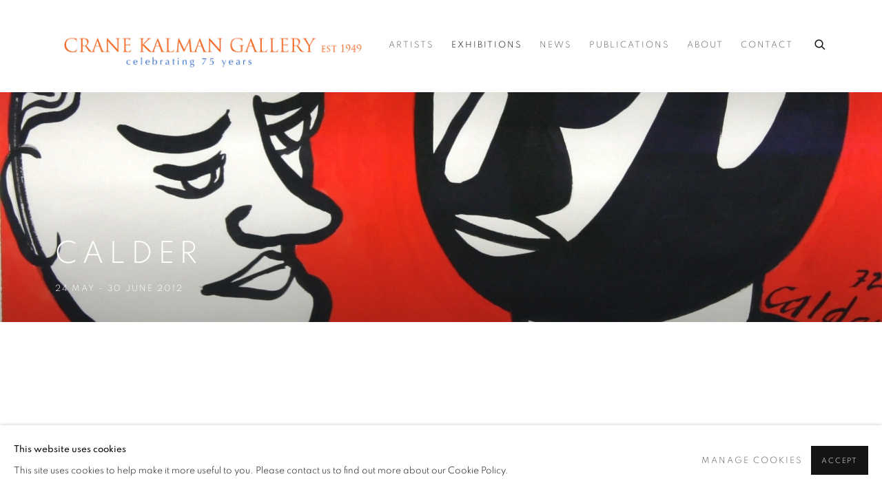

--- FILE ---
content_type: text/html; charset=utf-8
request_url: https://www.cranekalman.com/exhibitions/29-calder/
body_size: 10614
content:



                        
    <!DOCTYPE html>
    <!-- Site by Artlogic - https://artlogic.net -->
    <html lang="en">
        <head>
            <meta charset="utf-8">
            <title>Calder | Crane Kalman Gallery</title>
        <meta property="og:site_name" content="Crane Kalman Gallery" />
        <meta property="og:title" content="Calder" />
        <meta property="og:description" content="" />
        <meta property="og:image" content="https://artlogic-res.cloudinary.com/w_1200,h_630,c_fill,f_auto,fl_lossy,q_auto/ws-cranekalmangallery/usr/images/exhibitions/main_image_override/29/calder-tapisserie-110-x-145-cm.jpg" />
        <meta property="og:image:width" content="1200" />
        <meta property="og:image:height" content="630" />
        <meta property="twitter:card" content="summary_large_image">
        <meta property="twitter:url" content="https://www.cranekalman.com/exhibitions/29-calder/">
        <meta property="twitter:title" content="Calder">
        <meta property="twitter:description" content="">
        <meta property="twitter:text:description" content="">
        <meta property="twitter:image" content="https://artlogic-res.cloudinary.com/w_1200,h_630,c_fill,f_auto,fl_lossy,q_auto/ws-cranekalmangallery/usr/images/exhibitions/main_image_override/29/calder-tapisserie-110-x-145-cm.jpg">
        <link rel="canonical" href="https://www.cranekalman.com/exhibitions/29-calder/" />
        <meta name="google" content="notranslate" />
            <meta name="description" content="" />
            <meta name="publication_date" content="2018-04-27 13:50:01" />
            <meta name="generator" content="Artlogic CMS - https://artlogic.net" />
            
            <meta name="accessibility_version" content="1.1"/>
            
            
                <meta name="viewport" content="width=device-width, minimum-scale=0.5, initial-scale=1.0" />

            

<link rel="icon" href="/usr/images/preferences/crane_big_isu_icon.ico" type="image/x-icon" />
<link rel="shortcut icon" href="/usr/images/preferences/crane_big_isu_icon.ico" type="image/x-icon" />

<meta name="application-name" content="Crane Kalman Gallery"/>
<meta name="msapplication-TileColor" content="#ffffff"/>
            
            
            
                <link rel="stylesheet" media="print" href="/lib/g/2.0/styles/print.css">
                <link rel="stylesheet" media="print" href="/styles/print.css">

            <script>
            (window.Promise && window.Array.prototype.find) || document.write('<script src="/lib/js/polyfill/polyfill_es6.min.js"><\/script>');
            </script>


            
		<link data-context="helper" rel="stylesheet" type="text/css" href="/lib/webfonts/font-awesome/font-awesome-4.6.3/css/font-awesome.min.css?c=27042050002205&g=857e12036c34ec2b959249886e47f919"/>
		<link data-context="helper" rel="stylesheet" type="text/css" href="/lib/archimedes/styles/archimedes-frontend-core.css?c=27042050002205&g=857e12036c34ec2b959249886e47f919"/>
		<link data-context="helper" rel="stylesheet" type="text/css" href="/lib/archimedes/styles/accessibility.css?c=27042050002205&g=857e12036c34ec2b959249886e47f919"/>
		<link data-context="helper" rel="stylesheet" type="text/css" href="/lib/jquery/1.12.4/plugins/jquery.archimedes-frontend-core-plugins-0.1.css?c=27042050002205&g=857e12036c34ec2b959249886e47f919"/>
		<link data-context="helper" rel="stylesheet" type="text/css" href="/lib/jquery/1.12.4/plugins/fancybox-2.1.3/jquery.fancybox.css?c=27042050002205&g=857e12036c34ec2b959249886e47f919"/>
		<link data-context="helper" rel="stylesheet" type="text/css" href="/lib/jquery/1.12.4/plugins/fancybox-2.1.3/jquery.fancybox.artlogic.css?c=27042050002205&g=857e12036c34ec2b959249886e47f919"/>
		<link data-context="helper" rel="stylesheet" type="text/css" href="/lib/jquery/1.12.4/plugins/slick-1.8.1/slick.css?c=27042050002205&g=857e12036c34ec2b959249886e47f919"/>
		<link data-context="helper" rel="stylesheet" type="text/css" href="/lib/jquery/plugins/roomview/1.0/jquery.roomview.1.0.css?c=27042050002205&g=857e12036c34ec2b959249886e47f919"/>
		<link data-context="helper" rel="stylesheet" type="text/css" href="/lib/jquery/plugins/pageload/1.1/jquery.pageload.1.1.css?c=27042050002205&g=857e12036c34ec2b959249886e47f919"/>
		<link data-context="helper" rel="stylesheet" type="text/css" href="/core/dynamic_base.css?c=27042050002205&g=857e12036c34ec2b959249886e47f919"/>
		<link data-context="helper" rel="stylesheet" type="text/css" href="/core/dynamic_main.css?c=27042050002205&g=857e12036c34ec2b959249886e47f919"/>
		<link data-context="helper" rel="stylesheet" type="text/css" href="/core/user_custom.css?c=27042050002205&g=857e12036c34ec2b959249886e47f919"/>
		<link data-context="helper" rel="stylesheet" type="text/css" href="/core/dynamic_responsive.css?c=27042050002205&g=857e12036c34ec2b959249886e47f919"/>
		<link data-context="helper" rel="stylesheet" type="text/css" href="/lib/webfonts/artlogic-site-icons/artlogic-site-icons-1.0/artlogic-site-icons.css?c=27042050002205&g=857e12036c34ec2b959249886e47f919"/>
		<link data-context="helper" rel="stylesheet" type="text/css" href="/lib/jquery/plugins/plyr/3.5.10/plyr.css?c=27042050002205&g=857e12036c34ec2b959249886e47f919"/>
		<link data-context="helper" rel="stylesheet" type="text/css" href="/lib/styles/fouc_prevention.css?c=27042050002205&g=857e12036c34ec2b959249886e47f919"/>
<!-- add crtical css to improve performance -->
		<script data-context="helper"  src="/lib/jquery/1.12.4/jquery-1.12.4.min.js?c=27042050002205&g=857e12036c34ec2b959249886e47f919"></script>
		<script data-context="helper" defer src="/lib/g/2.0/scripts/webpack_import_helpers.js?c=27042050002205&g=857e12036c34ec2b959249886e47f919"></script>
		<script data-context="helper" defer src="/lib/jquery/1.12.4/plugins/jquery.browser.min.js?c=27042050002205&g=857e12036c34ec2b959249886e47f919"></script>
		<script data-context="helper" defer src="/lib/jquery/1.12.4/plugins/jquery.easing.min.js?c=27042050002205&g=857e12036c34ec2b959249886e47f919"></script>
		<script data-context="helper" defer src="/lib/jquery/1.12.4/plugins/jquery.archimedes-frontend-core-plugins-0.1.js?c=27042050002205&g=857e12036c34ec2b959249886e47f919"></script>
		<script data-context="helper" defer src="/lib/jquery/1.12.4/plugins/jquery.fitvids.js?c=27042050002205&g=857e12036c34ec2b959249886e47f919"></script>
		<script data-context="helper" defer src="/core/dynamic.js?c=27042050002205&g=857e12036c34ec2b959249886e47f919"></script>
		<script data-context="helper" defer src="/lib/archimedes/scripts/archimedes-frontend-core.js?c=27042050002205&g=857e12036c34ec2b959249886e47f919"></script>
		<script data-context="helper" defer src="/lib/archimedes/scripts/archimedes-frontend-modules.js?c=27042050002205&g=857e12036c34ec2b959249886e47f919"></script>
		<script data-context="helper" type="module"  traceurOptions="--async-functions" src="/lib/g/2.0/scripts/galleries_js_loader__mjs.js?c=27042050002205&g=857e12036c34ec2b959249886e47f919"></script>
		<script data-context="helper" defer src="/lib/g/2.0/scripts/feature_panels.js?c=27042050002205&g=857e12036c34ec2b959249886e47f919"></script>
		<script data-context="helper" defer src="/lib/g/themes/aspect/2.0/scripts/script.js?c=27042050002205&g=857e12036c34ec2b959249886e47f919"></script>
		<script data-context="helper" defer src="/lib/archimedes/scripts/json2.js?c=27042050002205&g=857e12036c34ec2b959249886e47f919"></script>
		<script data-context="helper" defer src="/lib/archimedes/scripts/shop.js?c=27042050002205&g=857e12036c34ec2b959249886e47f919"></script>
		<script data-context="helper" defer src="/lib/archimedes/scripts/recaptcha.js?c=27042050002205&g=857e12036c34ec2b959249886e47f919"></script>
            
            

            
                


    <script>
        function get_cookie_preference(category) {
            result = false;
            try {
                var cookie_preferences = localStorage.getItem('cookie_preferences') || "";
                if (cookie_preferences) {
                    cookie_preferences = JSON.parse(cookie_preferences);
                    if (cookie_preferences.date) {
                        var expires_on = new Date(cookie_preferences.date);
                        expires_on.setDate(expires_on.getDate() + 365);
                        console.log('cookie preferences expire on', expires_on.toISOString());
                        var valid = expires_on > new Date();
                        if (valid && cookie_preferences.hasOwnProperty(category) && cookie_preferences[category]) {
                            result = true;
                        }
                    }
                }
            }
            catch(e) {
                console.warn('get_cookie_preference() failed');
                return result;
            }
            return result;
        }

        window.google_analytics_init = function(page){
            var collectConsent = true;
            var useConsentMode = false;
            var analyticsProperties = ['UA-136618251-15'];
            var analyticsCookieType = 'statistics';
            var disableGa = false;
            var sendToArtlogic = true;
            var artlogicProperties = {
                'UA': 'UA-157296318-1',
                'GA': 'G-GLQ6WNJKR5',
            };

            analyticsProperties = analyticsProperties.concat(Object.values(artlogicProperties));

            var uaAnalyticsProperties = analyticsProperties.filter((p) => p.startsWith('UA-'));
            var ga4AnalyticsProperties = analyticsProperties.filter((p) => p.startsWith('G-')).concat(analyticsProperties.filter((p) => p.startsWith('AW-')));

            if (collectConsent) {
                disableGa = !get_cookie_preference(analyticsCookieType);

                for (var i=0; i < analyticsProperties.length; i++){
                    var key = 'ga-disable-' + analyticsProperties[i];

                    window[key] = disableGa;
                }

                if (disableGa) {
                    if (document.cookie.length) {
                        var cookieList = document.cookie.split(/; */);

                        for (var i=0; i < cookieList.length; i++) {
                            var splitCookie = cookieList[i].split('='); //this.split('=');

                            if (splitCookie[0].indexOf('_ga') == 0 || splitCookie[0].indexOf('_gid') == 0 || splitCookie[0].indexOf('__utm') == 0) {
                                //h.deleteCookie(splitCookie[0]);
                                var domain = location.hostname;
                                var cookie_name = splitCookie[0];
                                document.cookie =
                                    cookie_name + "=" + ";path=/;domain="+domain+";expires=Thu, 01 Jan 1970 00:00:01 GMT";
                                // now delete the version without a subdomain
                                domain = domain.split('.');
                                domain.shift();
                                domain = domain.join('.');
                                document.cookie =
                                    cookie_name + "=" + ";path=/;domain="+domain+";expires=Thu, 01 Jan 1970 00:00:01 GMT";
                            }
                        }
                    }
                }
            }

            if (uaAnalyticsProperties.length) {
                (function(i,s,o,g,r,a,m){i['GoogleAnalyticsObject']=r;i[r]=i[r]||function(){
                (i[r].q=i[r].q||[]).push(arguments)},i[r].l=1*new Date();a=s.createElement(o),
                m=s.getElementsByTagName(o)[0];a.async=1;a.src=g;m.parentNode.insertBefore(a,m)
                })(window,document,'script','//www.google-analytics.com/analytics.js','ga');


                if (!disableGa) {
                    var anonymizeIps = true;

                    for (var i=0; i < uaAnalyticsProperties.length; i++) {
                        var propertyKey = '';

                        if (i > 0) {
                            propertyKey = 'tracker' + String(i + 1);
                        }

                        var createArgs = [
                            'create',
                            uaAnalyticsProperties[i],
                            'auto',
                        ];

                        if (propertyKey) {
                            createArgs.push({'name': propertyKey});
                        }

                        ga.apply(null, createArgs);

                        if (anonymizeIps) {
                            ga('set', 'anonymizeIp', true);
                        }

                        var pageViewArgs = [
                            propertyKey ? propertyKey + '.send' : 'send',
                            'pageview'
                        ]

                        if (page) {
                            pageViewArgs.push(page)
                        }

                        ga.apply(null, pageViewArgs);
                    }

                    if (sendToArtlogic) {
                        ga('create', 'UA-157296318-1', 'auto', {'name': 'artlogic_tracker'});

                        if (anonymizeIps) {
                            ga('set', 'anonymizeIp', true);
                        }

                        var pageViewArgs = [
                            'artlogic_tracker.send',
                            'pageview'
                        ]

                        if (page) {
                            pageViewArgs.push(page)
                        }

                        ga.apply(null, pageViewArgs);
                    }
                }
            }

            if (ga4AnalyticsProperties.length) {
                if (!disableGa || useConsentMode) {
                    (function(d, script) {
                        script = d.createElement('script');
                        script.type = 'text/javascript';
                        script.async = true;
                        script.src = 'https://www.googletagmanager.com/gtag/js?id=' + ga4AnalyticsProperties[0];
                        d.getElementsByTagName('head')[0].appendChild(script);
                    }(document));

                    window.dataLayer = window.dataLayer || [];
                    window.gtag = function (){dataLayer.push(arguments);}
                    window.gtag('js', new Date());

                    if (useConsentMode) {
                        gtag('consent', 'default', {
                            'ad_storage': 'denied',
                            'analytics_storage': 'denied',
                            'functionality_storage': 'denied',
                            'personalization_storage': 'denied',
                            'security': 'denied',
                        });

                        if (disableGa) {
                            // If this has previously been granted, it will need set back to denied (ie on cookie change)
                            gtag('consent', 'update', {
                                'analytics_storage': 'denied',
                            });
                        } else {
                            gtag('consent', 'update', {
                                'analytics_storage': 'granted',
                            });
                        }
                    }

                    for (var i=0; i < ga4AnalyticsProperties.length; i++) {
                        window.gtag('config', ga4AnalyticsProperties[i]);
                    }

                }
            }
        }

        var waitForPageLoad = true;

        if (waitForPageLoad) {
            window.addEventListener('load', function() {
                window.google_analytics_init();
                window.archimedes.archimedes_core.analytics.init();
            });
        } else {
            window.google_analytics_init();
        }
    </script>

            
            
            
            <noscript> 
                <style>
                    body {
                        opacity: 1 !important;
                    }
                </style>
            </noscript>
        </head>
        
        
        
        <body class="section-exhibitions page-exhibitions site-responsive responsive-top-size-1023 responsive-nav-slide-nav responsive-nav-side-position-fullscreen responsive-layout-forced-lists responsive-layout-forced-image-lists responsive-layout-forced-tile-lists analytics-track-all-links site-lib-version-2-0 scroll_sub_nav_enabled responsive_src_image_sizing hero_heading_title_position_overlay page-param-29-calder page-param-id-29 page-param-type-exhibition_id layout-hero-mode-fullbleed  layout-hero-header layout-hero-header-record-data layout-fixed-header site-type-template pageload-ajax-navigation-active layout-animation-enabled layout-lazyload-enabled prevent_user_image_save" data-viewport-width="1024" data-site-name="cranekalmangallery" data-pathname="/exhibitions/29-calder/"
    style="opacity: 0;"

>
            <script>document.getElementsByTagName('body')[0].className+=' browser-js-enabled';</script>
            


            
            






        <div id="responsive_slide_nav_content_wrapper">

    <div id="container">

        
    


    <div class="header-fixed-wrapper">
    <header id="header" class="clearwithin header_fixed  ">
        <div class="inner clearwithin">

            


<div id="logo" class=" user-custom-logo-image"><a href="/">Crane Kalman Gallery</a></div>


            
                <div id="skiplink-container">
                    <div>
                        <a href="#main_content" class="skiplink">Skip to main content</a>
                    </div>
                </div>
            
        
            <div class="header-ui-wrapper">

                    <div id="responsive_slide_nav_wrapper" class="mobile_menu_align_center" data-nav-items-animation-delay>
                        <div id="responsive_slide_nav_wrapper_inner" data-responsive-top-size=1023>
                        
                            <nav id="top_nav" aria-label="Main site" class="navigation noprint clearwithin">
                                
<div id="top_nav_reveal" class="hidden"><ul><li><a href="#" role="button" aria-label="Close">Menu</a></li></ul></div>

        <ul class="topnav">
		<li class="topnav-filepath-artists topnav-label-artists topnav-id-11"><a href="/artists/" aria-label="Link to Crane Kalman Gallery Artists page">Artists</a></li>
		<li class="topnav-filepath-exhibitions topnav-label-exhibitions topnav-id-13 active"><a href="/exhibitions/" aria-label="Link to Crane Kalman Gallery Exhibitions page (current nav item)">Exhibitions</a></li>
		<li class="topnav-filepath-news topnav-label-news topnav-id-15"><a href="/news/" aria-label="Link to Crane Kalman Gallery News page">News</a></li>
		<li class="topnav-filepath-publications topnav-label-publications topnav-id-16"><a href="/publications/" aria-label="Link to Crane Kalman Gallery Publications page">Publications</a></li>
		<li class="topnav-filepath-about topnav-label-about topnav-id-22"><a href="/about/" aria-label="Link to Crane Kalman Gallery About page">About</a></li>
		<li class="topnav-filepath-contact topnav-label-contact topnav-id-20 last"><a href="/contact/" aria-label="Link to Crane Kalman Gallery Contact page">Contact</a></li>
	</ul>


                                
                                



                                
                                    <div id="topnav_search" class="header_quick_search noprint">
                                        <form method="get" action="/search/" id="topnav_search_form">
                                            <input id="topnav_search_field" type="text" class="header_quicksearch_field inputField" aria-label="Search" data-default-value="Search" value="" name="search" />
                                                <a href="javascript:void(0)" id="topnav_search_btn" class="header_quicksearch_btn link" aria-label="Submit search" role="button"><i class="quicksearch-icon"></i></a>
                                            <input type="submit" class="nojsSubmit" aria-label="Submit search" value="Go" style="display: none;" />
                                        </form>
                                    </div>
                            </nav>
                        
                        </div>
                    </div>
                

                <div class="header-icons-wrapper  active cart-icon-active">
                    
                    
                        <div id="header_quick_search" class="header_quick_search noprint header_quick_search_reveal">
                            <form method="get" action="/search/" id="header_quicksearch_form">
                                <input id="header_quicksearch_field" type="text" class="header_quicksearch_field inputField" aria-label="Submit" data-default-value="Search" value="" name="search" placeholder="Search" />
                                <a href="javascript:void(0)" id="header_quicksearch_btn" class="header_quicksearch_btn link" aria-label="Submit search"><i class="quicksearch-icon"></i></a>
                                <input type="submit" class="nojsSubmit" value="Go" aria-label="Submit search" style="display: none;" />
                            </form>
                        </div>

                        



<!--excludeindexstart-->
<div id="store_cart_widget" class="hide_when_empty">
    <div class="store_cart_widget_inner">
        <div id="scw_heading"><a href="/store/basket/" class="scw_checkout_link">Cart</a></div>
        <div id="scw_items">
            <a href="/store/basket/" aria-label="Your store basket is empty" data-currency="&pound;">
                <span class="scw_total_items"><span class="scw_total_count">0</span><span class="scw_total_items_text"> items</span></span>
               

                    <span class="scw_total_price">
                        <span class="scw_total_price_currency widget_currency">&pound;</span>
                        <span class="scw_total_price_amount widget_total_price" 
                                data-cart_include_vat_in_price="False" 
                                data-total_price_without_vat_in_base_currency="0" 
                                data-total_price_with_vat_in_base_currency="0"
                                data-conversion_rate='{"GBP": {"conversion_rate": 1, "name": "&pound;", "stripe_code": "gbp"}}'
                                data-count="0">
                        </span>
                    </span>
      
                
            </a>
        </div>
        <div id="scw_checkout">
            <div class="scw_checkout_button"><a href="/store/basket/" class="scw_checkout_link">Checkout</a></div>
        </div>
            <div id="scw_popup" class="hidden scw_popup_always_show">
                <div id="scw_popup_inner">
                    <h3>Item added to cart</h3>
                    <div id="scw_popup_buttons_container">
                        <div class="button"><a href="/store/basket/">View cart & checkout</a></div>
                        <div id="scw_popup_close" class="link"><a href="#">Continue shopping</a></div>
                    </div>
                    <div class="clear"></div>
                </div>
            </div>
        
    </div>
</div>
<!--excludeindexend-->

                    
     
                        <div id="slide_nav_reveal" tabindex="0" role="button">Menu</div>
                </div>
                
                

                



                

                
            </div>
        </div>
        



    </header>
    </div>



        
            



    
    
    <div id="hero_header" data-image-src="https://artlogic-res.cloudinary.com/w_2000,h_2000,c_limit,f_auto,fl_lossy,q_auto/ws-cranekalmangallery/usr/images/exhibitions/hero_image/items/95/95e5edf0a4a74a37b26804afa349a055/calder-alexander-blanc-et-noir-.jpg" data-color="#000" style="background-color:#000;" role="complementary" class="parallax-element hero_section_detect_brightness hero-mode-fullbleed">
        <div class="inner " >
            
                <div id="hero_heading">
                        <div class="title"><a href="/exhibitions/">Calder</a></div>
                            <div class="subtitle"><span class="subtitle_date">24 May - 30 June 2012</span></div>
                    
                </div>
        </div>
        
            <div id="slideshow" class="fullscreen_slideshow fullscreen_slideshow_parallax detect-slide-brightness no-slideshow-images  "  style="background-color:#000" >
                <ul class="hero-parallax-element">
                        
                            <li class=" fullscreen-slide-brightness-detected fullscreen-slide-image-dark">

                                
        <style>
            .cycle-slide-active #hero-slide-0 {background-image:url('https://artlogic-res.cloudinary.com/w_2000,h_2000,c_limit,f_auto,fl_lossy,q_auto/ws-cranekalmangallery/usr/images/exhibitions/hero_image/items/95/95e5edf0a4a74a37b26804afa349a055/calder-alexander-blanc-et-noir-.jpg');   }
            @media screen and (max-width: 459px) {
                
            }
        </style>
    

                                <span id=hero-slide-0 class="image"></span>
                                <span class="content">
                                    <span class="inner">
                                    </span>
                                </span>
                            </li>
                </ul>
            </div>

        
        <style>
            #hero_image_responsive {background-image:url('https://artlogic-res.cloudinary.com/w_2000,h_2000,c_limit,f_auto,fl_lossy,q_auto/ws-cranekalmangallery/usr/images/exhibitions/hero_image/items/95/95e5edf0a4a74a37b26804afa349a055/calder-alexander-blanc-et-noir-.jpg');  background-color: #000; }
            @media screen and (max-width: 459px) {
                
            }
        </style>
    

        <div id="hero_image_responsive" class="no-slideshow-images ">
        </div>

        
    </div>


        <div id="main_content" role="main" class="clearwithin">
            <!--contentstart-->
            










    <div class="exhibition">
        






<div class="subsection-exhibition-detail-page subsection-wrapper record-page-content-combined record-content-selected-artists record-content-has-section-works  " 
     data-search-record-type="exhibitions" data-search-record-id="29">


    


        <div class="exhibition-header heading_wrapper main_heading_hidden heading_wrapper_alternative clearwithin ">
            
        <a href="/exhibitions/29-calder/" >
                <h1 class="has_subtitle"hidden><span class="h1_heading">Calder</span></h1>
            </a>

            
            
                <div id="exhibition-status-past" class="hidden">
                    Past exhibition
                </div>

                <div class="subtitle has_subnav">

                     


                </div>

                





                






        </div>


    


    <div id="content" class="content_alt clearwithin">



            <div class="scroll_section_container scroll_section_hide_first_heading">
                
                    

                        <section id="scroll_section_works"
                                 class="scroll_section scroll_section_works"
                                 data-subsection-type="works"
                                 tabindex=-1 aria-label="Works">
                                <div class="scroll_section_header">
                                    <div class="subheading" role="heading" aria-level="2">
                                        <span>Works</span></div>
                                </div>
                            

    <div class="subsection-works">



                    


                        
                        





    <div class="records_list image_list gd_no_of_columns_3 grid_dynamic_layout_exhibitions_works collapse_single_column image_grid clearwithin">
        <ul class="clearwithin">
                

                <li class=" item"   data-record-type="image_standalone">

                            <a href="/exhibitions/29/works/image_standalone812/">


                            <span class="image">
                                <span style="" class="">

                                <img src="[data-uri]"  data-responsive-src="{'750': 'https://artlogic-res.cloudinary.com/w_750,c_limit,f_auto,fl_lossy,q_auto/ws-cranekalmangallery/usr/exhibitions/images/29/calder-alexander-blanc-et-noir-.jpg', '850': 'https://artlogic-res.cloudinary.com/w_850,c_limit,f_auto,fl_lossy,q_auto/ws-cranekalmangallery/usr/exhibitions/images/29/calder-alexander-blanc-et-noir-.jpg', '650': 'https://artlogic-res.cloudinary.com/w_650,c_limit,f_auto,fl_lossy,q_auto/ws-cranekalmangallery/usr/exhibitions/images/29/calder-alexander-blanc-et-noir-.jpg', '1600': 'https://artlogic-res.cloudinary.com/w_1600,c_limit,f_auto,fl_lossy,q_auto/ws-cranekalmangallery/usr/exhibitions/images/29/calder-alexander-blanc-et-noir-.jpg', '1200': 'https://artlogic-res.cloudinary.com/w_1200,c_limit,f_auto,fl_lossy,q_auto/ws-cranekalmangallery/usr/exhibitions/images/29/calder-alexander-blanc-et-noir-.jpg', '345': 'https://artlogic-res.cloudinary.com/w_345,c_limit,f_auto,fl_lossy,q_auto/ws-cranekalmangallery/usr/exhibitions/images/29/calder-alexander-blanc-et-noir-.jpg', '470': 'https://artlogic-res.cloudinary.com/w_470,c_limit,f_auto,fl_lossy,q_auto/ws-cranekalmangallery/usr/exhibitions/images/29/calder-alexander-blanc-et-noir-.jpg', '3000': 'https://artlogic-res.cloudinary.com/w_3000,c_limit,f_auto,fl_lossy,q_auto/ws-cranekalmangallery/usr/exhibitions/images/29/calder-alexander-blanc-et-noir-.jpg', '2400': 'https://artlogic-res.cloudinary.com/w_2400,c_limit,f_auto,fl_lossy,q_auto/ws-cranekalmangallery/usr/exhibitions/images/29/calder-alexander-blanc-et-noir-.jpg', '2600': 'https://artlogic-res.cloudinary.com/w_2600,c_limit,f_auto,fl_lossy,q_auto/ws-cranekalmangallery/usr/exhibitions/images/29/calder-alexander-blanc-et-noir-.jpg', '2800': 'https://artlogic-res.cloudinary.com/w_2800,c_limit,f_auto,fl_lossy,q_auto/ws-cranekalmangallery/usr/exhibitions/images/29/calder-alexander-blanc-et-noir-.jpg', '1400': 'https://artlogic-res.cloudinary.com/w_1400,c_limit,f_auto,fl_lossy,q_auto/ws-cranekalmangallery/usr/exhibitions/images/29/calder-alexander-blanc-et-noir-.jpg', '1000': 'https://artlogic-res.cloudinary.com/w_1000,c_limit,f_auto,fl_lossy,q_auto/ws-cranekalmangallery/usr/exhibitions/images/29/calder-alexander-blanc-et-noir-.jpg'}"  data-src="https://artlogic-res.cloudinary.com/w_600,c_limit,f_auto,fl_lossy,q_auto/ws-cranekalmangallery/usr/exhibitions/images/29/calder-alexander-blanc-et-noir-.jpg" alt="Alexander CALDER (1898 &#8211; 1976) Blanc et Noir, 1972 Gouache on paper 22 &#190; x 30 &#189; inches / 57.8 x 77.5 cm Signed and dated Calder 72 lower right"  />
                                </span>
                            </span>


                            <div class="content">
                                    <p><b>Alexander CALDER (1898 &#8211; 1976)</b></p><p><i>Blanc et Noir</i><span class="comma">, </span>1972</p><p>Gouache on paper</p><p>22 &#190; x 30 &#189; inches / 57.8 x 77.5 cm</p><p>Signed and dated&#160;<i>Calder 72&#160;</i>lower right</p>

                            </div>

                        </a>
                    <div class="fancybox-caption hidden">
                        
                    </div>
                </li>
                

                <li class=" item"   data-record-type="image_standalone">

                            <a href="/exhibitions/29/works/image_standalone813/">


                            <span class="image">
                                <span style="" class="">

                                <img src="[data-uri]"  data-responsive-src="{'750': 'https://artlogic-res.cloudinary.com/w_750,c_limit,f_auto,fl_lossy,q_auto/ws-cranekalmangallery/usr/exhibitions/images/29/calder-alexander-the-horse-.jpg', '850': 'https://artlogic-res.cloudinary.com/w_850,c_limit,f_auto,fl_lossy,q_auto/ws-cranekalmangallery/usr/exhibitions/images/29/calder-alexander-the-horse-.jpg', '650': 'https://artlogic-res.cloudinary.com/w_650,c_limit,f_auto,fl_lossy,q_auto/ws-cranekalmangallery/usr/exhibitions/images/29/calder-alexander-the-horse-.jpg', '1600': 'https://artlogic-res.cloudinary.com/w_1600,c_limit,f_auto,fl_lossy,q_auto/ws-cranekalmangallery/usr/exhibitions/images/29/calder-alexander-the-horse-.jpg', '1200': 'https://artlogic-res.cloudinary.com/w_1200,c_limit,f_auto,fl_lossy,q_auto/ws-cranekalmangallery/usr/exhibitions/images/29/calder-alexander-the-horse-.jpg', '345': 'https://artlogic-res.cloudinary.com/w_345,c_limit,f_auto,fl_lossy,q_auto/ws-cranekalmangallery/usr/exhibitions/images/29/calder-alexander-the-horse-.jpg', '470': 'https://artlogic-res.cloudinary.com/w_470,c_limit,f_auto,fl_lossy,q_auto/ws-cranekalmangallery/usr/exhibitions/images/29/calder-alexander-the-horse-.jpg', '3000': 'https://artlogic-res.cloudinary.com/w_3000,c_limit,f_auto,fl_lossy,q_auto/ws-cranekalmangallery/usr/exhibitions/images/29/calder-alexander-the-horse-.jpg', '2400': 'https://artlogic-res.cloudinary.com/w_2400,c_limit,f_auto,fl_lossy,q_auto/ws-cranekalmangallery/usr/exhibitions/images/29/calder-alexander-the-horse-.jpg', '2600': 'https://artlogic-res.cloudinary.com/w_2600,c_limit,f_auto,fl_lossy,q_auto/ws-cranekalmangallery/usr/exhibitions/images/29/calder-alexander-the-horse-.jpg', '2800': 'https://artlogic-res.cloudinary.com/w_2800,c_limit,f_auto,fl_lossy,q_auto/ws-cranekalmangallery/usr/exhibitions/images/29/calder-alexander-the-horse-.jpg', '1400': 'https://artlogic-res.cloudinary.com/w_1400,c_limit,f_auto,fl_lossy,q_auto/ws-cranekalmangallery/usr/exhibitions/images/29/calder-alexander-the-horse-.jpg', '1000': 'https://artlogic-res.cloudinary.com/w_1000,c_limit,f_auto,fl_lossy,q_auto/ws-cranekalmangallery/usr/exhibitions/images/29/calder-alexander-the-horse-.jpg'}"  data-src="https://artlogic-res.cloudinary.com/w_600,c_limit,f_auto,fl_lossy,q_auto/ws-cranekalmangallery/usr/exhibitions/images/29/calder-alexander-the-horse-.jpg" alt="Alexander CALDER (1898 &#8211; 1976) The Horse, c.1976 Gouache on paper 29 &#189; x 15 inches / 74.9 x 38.1 cm Signed and dated Calder 76 lower right"  />
                                </span>
                            </span>


                            <div class="content">
                                    <p><b>Alexander CALDER (1898 &#8211; 1976)</b></p><p><i>The Horse,</i>&#160;c.1976</p><p>Gouache on paper</p><p>29 &#189; x 15 inches / 74.9 x 38.1 cm</p><p>Signed and dated&#160;<i>Calder 76&#160;</i>lower right</p>

                            </div>

                        </a>
                    <div class="fancybox-caption hidden">
                        
                    </div>
                </li>
                

                <li class=" item"   data-record-type="image_standalone">

                            <a href="/exhibitions/29/works/image_standalone814/">


                            <span class="image">
                                <span style="" class="">

                                <img src="[data-uri]"  data-responsive-src="{'750': 'https://artlogic-res.cloudinary.com/w_750,c_limit,f_auto,fl_lossy,q_auto/ws-cranekalmangallery/usr/exhibitions/images/29/calder-alexander-untitled-1966-.jpg', '850': 'https://artlogic-res.cloudinary.com/w_850,c_limit,f_auto,fl_lossy,q_auto/ws-cranekalmangallery/usr/exhibitions/images/29/calder-alexander-untitled-1966-.jpg', '650': 'https://artlogic-res.cloudinary.com/w_650,c_limit,f_auto,fl_lossy,q_auto/ws-cranekalmangallery/usr/exhibitions/images/29/calder-alexander-untitled-1966-.jpg', '1600': 'https://artlogic-res.cloudinary.com/w_1600,c_limit,f_auto,fl_lossy,q_auto/ws-cranekalmangallery/usr/exhibitions/images/29/calder-alexander-untitled-1966-.jpg', '1200': 'https://artlogic-res.cloudinary.com/w_1200,c_limit,f_auto,fl_lossy,q_auto/ws-cranekalmangallery/usr/exhibitions/images/29/calder-alexander-untitled-1966-.jpg', '345': 'https://artlogic-res.cloudinary.com/w_345,c_limit,f_auto,fl_lossy,q_auto/ws-cranekalmangallery/usr/exhibitions/images/29/calder-alexander-untitled-1966-.jpg', '470': 'https://artlogic-res.cloudinary.com/w_470,c_limit,f_auto,fl_lossy,q_auto/ws-cranekalmangallery/usr/exhibitions/images/29/calder-alexander-untitled-1966-.jpg', '3000': 'https://artlogic-res.cloudinary.com/w_3000,c_limit,f_auto,fl_lossy,q_auto/ws-cranekalmangallery/usr/exhibitions/images/29/calder-alexander-untitled-1966-.jpg', '2400': 'https://artlogic-res.cloudinary.com/w_2400,c_limit,f_auto,fl_lossy,q_auto/ws-cranekalmangallery/usr/exhibitions/images/29/calder-alexander-untitled-1966-.jpg', '2600': 'https://artlogic-res.cloudinary.com/w_2600,c_limit,f_auto,fl_lossy,q_auto/ws-cranekalmangallery/usr/exhibitions/images/29/calder-alexander-untitled-1966-.jpg', '2800': 'https://artlogic-res.cloudinary.com/w_2800,c_limit,f_auto,fl_lossy,q_auto/ws-cranekalmangallery/usr/exhibitions/images/29/calder-alexander-untitled-1966-.jpg', '1400': 'https://artlogic-res.cloudinary.com/w_1400,c_limit,f_auto,fl_lossy,q_auto/ws-cranekalmangallery/usr/exhibitions/images/29/calder-alexander-untitled-1966-.jpg', '1000': 'https://artlogic-res.cloudinary.com/w_1000,c_limit,f_auto,fl_lossy,q_auto/ws-cranekalmangallery/usr/exhibitions/images/29/calder-alexander-untitled-1966-.jpg'}"  data-src="https://artlogic-res.cloudinary.com/w_600,c_limit,f_auto,fl_lossy,q_auto/ws-cranekalmangallery/usr/exhibitions/images/29/calder-alexander-untitled-1966-.jpg" alt="Alexander CALDER (1898 &#8211; 1976) Untitled, 1966 Gouache and watercolour on paper 42 &#190; x 29 &#189; inches / 108 x 78 cm Signed and dated Calder 66 lower right"  />
                                </span>
                            </span>


                            <div class="content">
                                    <p><b>Alexander CALDER (1898 &#8211; 1976)</b></p><p><i>Untitled,</i>&#160;1966</p><p>Gouache and watercolour on paper</p><p>42 &#190; x 29 &#189; inches / 108 x 78 cm</p><p>Signed and dated&#160;<i>Calder 66</i>&#160;lower right&#160;</p>

                            </div>

                        </a>
                    <div class="fancybox-caption hidden">
                        
                    </div>
                </li>
                

                <li class=" item"   data-record-type="image_standalone">

                            <a href="/exhibitions/29/works/image_standalone815/">


                            <span class="image">
                                <span style="" class="">

                                <img src="[data-uri]"  data-responsive-src="{'750': 'https://artlogic-res.cloudinary.com/w_750,c_limit,f_auto,fl_lossy,q_auto/ws-cranekalmangallery/usr/exhibitions/images/29/calder-alexander-beaucoup-de-soucoupes-volantes.jpg', '850': 'https://artlogic-res.cloudinary.com/w_850,c_limit,f_auto,fl_lossy,q_auto/ws-cranekalmangallery/usr/exhibitions/images/29/calder-alexander-beaucoup-de-soucoupes-volantes.jpg', '650': 'https://artlogic-res.cloudinary.com/w_650,c_limit,f_auto,fl_lossy,q_auto/ws-cranekalmangallery/usr/exhibitions/images/29/calder-alexander-beaucoup-de-soucoupes-volantes.jpg', '1600': 'https://artlogic-res.cloudinary.com/w_1600,c_limit,f_auto,fl_lossy,q_auto/ws-cranekalmangallery/usr/exhibitions/images/29/calder-alexander-beaucoup-de-soucoupes-volantes.jpg', '1200': 'https://artlogic-res.cloudinary.com/w_1200,c_limit,f_auto,fl_lossy,q_auto/ws-cranekalmangallery/usr/exhibitions/images/29/calder-alexander-beaucoup-de-soucoupes-volantes.jpg', '345': 'https://artlogic-res.cloudinary.com/w_345,c_limit,f_auto,fl_lossy,q_auto/ws-cranekalmangallery/usr/exhibitions/images/29/calder-alexander-beaucoup-de-soucoupes-volantes.jpg', '470': 'https://artlogic-res.cloudinary.com/w_470,c_limit,f_auto,fl_lossy,q_auto/ws-cranekalmangallery/usr/exhibitions/images/29/calder-alexander-beaucoup-de-soucoupes-volantes.jpg', '3000': 'https://artlogic-res.cloudinary.com/w_3000,c_limit,f_auto,fl_lossy,q_auto/ws-cranekalmangallery/usr/exhibitions/images/29/calder-alexander-beaucoup-de-soucoupes-volantes.jpg', '2400': 'https://artlogic-res.cloudinary.com/w_2400,c_limit,f_auto,fl_lossy,q_auto/ws-cranekalmangallery/usr/exhibitions/images/29/calder-alexander-beaucoup-de-soucoupes-volantes.jpg', '2600': 'https://artlogic-res.cloudinary.com/w_2600,c_limit,f_auto,fl_lossy,q_auto/ws-cranekalmangallery/usr/exhibitions/images/29/calder-alexander-beaucoup-de-soucoupes-volantes.jpg', '2800': 'https://artlogic-res.cloudinary.com/w_2800,c_limit,f_auto,fl_lossy,q_auto/ws-cranekalmangallery/usr/exhibitions/images/29/calder-alexander-beaucoup-de-soucoupes-volantes.jpg', '1400': 'https://artlogic-res.cloudinary.com/w_1400,c_limit,f_auto,fl_lossy,q_auto/ws-cranekalmangallery/usr/exhibitions/images/29/calder-alexander-beaucoup-de-soucoupes-volantes.jpg', '1000': 'https://artlogic-res.cloudinary.com/w_1000,c_limit,f_auto,fl_lossy,q_auto/ws-cranekalmangallery/usr/exhibitions/images/29/calder-alexander-beaucoup-de-soucoupes-volantes.jpg'}"  data-src="https://artlogic-res.cloudinary.com/w_600,c_limit,f_auto,fl_lossy,q_auto/ws-cranekalmangallery/usr/exhibitions/images/29/calder-alexander-beaucoup-de-soucoupes-volantes.jpg" alt="Alexander CALDER (1898 &#8211; 1976) Beaucoup de soucoupes volantes Tapestry made for the artist by Pinton Aubusson in an edition of 6 plus 2 artists proofs 64 &#188; x 43 7/8 inches / 163 x 111 cm Signed and stamped"  />
                                </span>
                            </span>


                            <div class="content">
                                    <p><b>Alexander CALDER (1898 &#8211; 1976)</b></p><p><i>Beaucoup de soucoupes volantes</i></p><p>Tapestry made for the artist by Pinton Aubusson in an edition of 6 plus 2 artists proofs</p><p>64 &#188; x 43 7/8 inches / 163 x 111 cm</p><p>Signed and stamped</p>

                            </div>

                        </a>
                    <div class="fancybox-caption hidden">
                        
                    </div>
                </li>
                

                <li class=" item"   data-record-type="image_standalone">

                            <a href="/exhibitions/29/works/image_standalone816/">


                            <span class="image">
                                <span style="" class="">

                                <img src="[data-uri]"  data-responsive-src="{'750': 'https://artlogic-res.cloudinary.com/w_750,c_limit,f_auto,fl_lossy,q_auto/ws-cranekalmangallery/usr/exhibitions/images/29/calder-alexander-merry-christmas-high-res.jpg', '850': 'https://artlogic-res.cloudinary.com/w_850,c_limit,f_auto,fl_lossy,q_auto/ws-cranekalmangallery/usr/exhibitions/images/29/calder-alexander-merry-christmas-high-res.jpg', '650': 'https://artlogic-res.cloudinary.com/w_650,c_limit,f_auto,fl_lossy,q_auto/ws-cranekalmangallery/usr/exhibitions/images/29/calder-alexander-merry-christmas-high-res.jpg', '1600': 'https://artlogic-res.cloudinary.com/w_1600,c_limit,f_auto,fl_lossy,q_auto/ws-cranekalmangallery/usr/exhibitions/images/29/calder-alexander-merry-christmas-high-res.jpg', '1200': 'https://artlogic-res.cloudinary.com/w_1200,c_limit,f_auto,fl_lossy,q_auto/ws-cranekalmangallery/usr/exhibitions/images/29/calder-alexander-merry-christmas-high-res.jpg', '345': 'https://artlogic-res.cloudinary.com/w_345,c_limit,f_auto,fl_lossy,q_auto/ws-cranekalmangallery/usr/exhibitions/images/29/calder-alexander-merry-christmas-high-res.jpg', '470': 'https://artlogic-res.cloudinary.com/w_470,c_limit,f_auto,fl_lossy,q_auto/ws-cranekalmangallery/usr/exhibitions/images/29/calder-alexander-merry-christmas-high-res.jpg', '3000': 'https://artlogic-res.cloudinary.com/w_3000,c_limit,f_auto,fl_lossy,q_auto/ws-cranekalmangallery/usr/exhibitions/images/29/calder-alexander-merry-christmas-high-res.jpg', '2400': 'https://artlogic-res.cloudinary.com/w_2400,c_limit,f_auto,fl_lossy,q_auto/ws-cranekalmangallery/usr/exhibitions/images/29/calder-alexander-merry-christmas-high-res.jpg', '2600': 'https://artlogic-res.cloudinary.com/w_2600,c_limit,f_auto,fl_lossy,q_auto/ws-cranekalmangallery/usr/exhibitions/images/29/calder-alexander-merry-christmas-high-res.jpg', '2800': 'https://artlogic-res.cloudinary.com/w_2800,c_limit,f_auto,fl_lossy,q_auto/ws-cranekalmangallery/usr/exhibitions/images/29/calder-alexander-merry-christmas-high-res.jpg', '1400': 'https://artlogic-res.cloudinary.com/w_1400,c_limit,f_auto,fl_lossy,q_auto/ws-cranekalmangallery/usr/exhibitions/images/29/calder-alexander-merry-christmas-high-res.jpg', '1000': 'https://artlogic-res.cloudinary.com/w_1000,c_limit,f_auto,fl_lossy,q_auto/ws-cranekalmangallery/usr/exhibitions/images/29/calder-alexander-merry-christmas-high-res.jpg'}"  data-src="https://artlogic-res.cloudinary.com/w_600,c_limit,f_auto,fl_lossy,q_auto/ws-cranekalmangallery/usr/exhibitions/images/29/calder-alexander-merry-christmas-high-res.jpg" alt="Alexander CALDER (1898 &#8211; 1976) Untitled (Merry Christmas), 1972 Gouache and ink on paper 30 &#189; x 22 &#190; inches / 77.5 x 58 cm Signed and dated 72 Calder lower right"  />
                                </span>
                            </span>


                            <div class="content">
                                    <p><b>Alexander CALDER (1898 &#8211; 1976)</b></p><p><i>Untitled (Merry Christmas),</i>&#160;1972</p><p>Gouache and ink on paper</p><p>30 &#189; x 22 &#190; inches / 77.5 x 58 cm</p><p>Signed and dated&#160;<i>72 Calder</i>&#160;lower right</p>

                            </div>

                        </a>
                    <div class="fancybox-caption hidden">
                        
                    </div>
                </li>
                

                <li class=" item"   data-record-type="image_standalone">

                            <a href="/exhibitions/29/works/image_standalone817/">


                            <span class="image">
                                <span style="" class="">

                                <img src="[data-uri]"  data-responsive-src="{'750': 'https://artlogic-res.cloudinary.com/w_750,c_limit,f_auto,fl_lossy,q_auto/ws-cranekalmangallery/usr/exhibitions/images/29/calder-alexander-arrows-airplane-.jpg', '850': 'https://artlogic-res.cloudinary.com/w_850,c_limit,f_auto,fl_lossy,q_auto/ws-cranekalmangallery/usr/exhibitions/images/29/calder-alexander-arrows-airplane-.jpg', '650': 'https://artlogic-res.cloudinary.com/w_650,c_limit,f_auto,fl_lossy,q_auto/ws-cranekalmangallery/usr/exhibitions/images/29/calder-alexander-arrows-airplane-.jpg', '1600': 'https://artlogic-res.cloudinary.com/w_1600,c_limit,f_auto,fl_lossy,q_auto/ws-cranekalmangallery/usr/exhibitions/images/29/calder-alexander-arrows-airplane-.jpg', '1200': 'https://artlogic-res.cloudinary.com/w_1200,c_limit,f_auto,fl_lossy,q_auto/ws-cranekalmangallery/usr/exhibitions/images/29/calder-alexander-arrows-airplane-.jpg', '345': 'https://artlogic-res.cloudinary.com/w_345,c_limit,f_auto,fl_lossy,q_auto/ws-cranekalmangallery/usr/exhibitions/images/29/calder-alexander-arrows-airplane-.jpg', '470': 'https://artlogic-res.cloudinary.com/w_470,c_limit,f_auto,fl_lossy,q_auto/ws-cranekalmangallery/usr/exhibitions/images/29/calder-alexander-arrows-airplane-.jpg', '3000': 'https://artlogic-res.cloudinary.com/w_3000,c_limit,f_auto,fl_lossy,q_auto/ws-cranekalmangallery/usr/exhibitions/images/29/calder-alexander-arrows-airplane-.jpg', '2400': 'https://artlogic-res.cloudinary.com/w_2400,c_limit,f_auto,fl_lossy,q_auto/ws-cranekalmangallery/usr/exhibitions/images/29/calder-alexander-arrows-airplane-.jpg', '2600': 'https://artlogic-res.cloudinary.com/w_2600,c_limit,f_auto,fl_lossy,q_auto/ws-cranekalmangallery/usr/exhibitions/images/29/calder-alexander-arrows-airplane-.jpg', '2800': 'https://artlogic-res.cloudinary.com/w_2800,c_limit,f_auto,fl_lossy,q_auto/ws-cranekalmangallery/usr/exhibitions/images/29/calder-alexander-arrows-airplane-.jpg', '1400': 'https://artlogic-res.cloudinary.com/w_1400,c_limit,f_auto,fl_lossy,q_auto/ws-cranekalmangallery/usr/exhibitions/images/29/calder-alexander-arrows-airplane-.jpg', '1000': 'https://artlogic-res.cloudinary.com/w_1000,c_limit,f_auto,fl_lossy,q_auto/ws-cranekalmangallery/usr/exhibitions/images/29/calder-alexander-arrows-airplane-.jpg'}"  data-src="https://artlogic-res.cloudinary.com/w_600,c_limit,f_auto,fl_lossy,q_auto/ws-cranekalmangallery/usr/exhibitions/images/29/calder-alexander-arrows-airplane-.jpg" alt="Alexander CALDER (1898 &#8211; 1976) Airplane &#8211; Arrows, 1975 Gouache on paper 41 &#189; x 29 &#189; inches / 102.9 x 74.9 cm Initialed and dated CA 75 lower right"  />
                                </span>
                            </span>


                            <div class="content">
                                    <p><b>Alexander CALDER (1898 &#8211; 1976)</b></p><p><i>Airplane &#8211; Arrows,</i>&#160;1975</p><p>Gouache on paper</p><p>41 &#189; x 29 &#189; inches / 102.9 x 74.9 cm</p><p>Initialed and dated&#160;<i>CA 75&#160;</i>lower right</p>

                            </div>

                        </a>
                    <div class="fancybox-caption hidden">
                        
                    </div>
                </li>
                

                <li class=" item"   data-record-type="image_standalone">

                            <a href="/exhibitions/29/works/image_standalone818/">


                            <span class="image">
                                <span style="" class="">

                                <img src="[data-uri]"  data-responsive-src="{'750': 'https://artlogic-res.cloudinary.com/w_750,c_limit,f_auto,fl_lossy,q_auto/ws-cranekalmangallery/usr/exhibitions/images/29/calder-alexander-l-etoffe.jpg', '850': 'https://artlogic-res.cloudinary.com/w_850,c_limit,f_auto,fl_lossy,q_auto/ws-cranekalmangallery/usr/exhibitions/images/29/calder-alexander-l-etoffe.jpg', '650': 'https://artlogic-res.cloudinary.com/w_650,c_limit,f_auto,fl_lossy,q_auto/ws-cranekalmangallery/usr/exhibitions/images/29/calder-alexander-l-etoffe.jpg', '1600': 'https://artlogic-res.cloudinary.com/w_1600,c_limit,f_auto,fl_lossy,q_auto/ws-cranekalmangallery/usr/exhibitions/images/29/calder-alexander-l-etoffe.jpg', '1200': 'https://artlogic-res.cloudinary.com/w_1200,c_limit,f_auto,fl_lossy,q_auto/ws-cranekalmangallery/usr/exhibitions/images/29/calder-alexander-l-etoffe.jpg', '345': 'https://artlogic-res.cloudinary.com/w_345,c_limit,f_auto,fl_lossy,q_auto/ws-cranekalmangallery/usr/exhibitions/images/29/calder-alexander-l-etoffe.jpg', '470': 'https://artlogic-res.cloudinary.com/w_470,c_limit,f_auto,fl_lossy,q_auto/ws-cranekalmangallery/usr/exhibitions/images/29/calder-alexander-l-etoffe.jpg', '3000': 'https://artlogic-res.cloudinary.com/w_3000,c_limit,f_auto,fl_lossy,q_auto/ws-cranekalmangallery/usr/exhibitions/images/29/calder-alexander-l-etoffe.jpg', '2400': 'https://artlogic-res.cloudinary.com/w_2400,c_limit,f_auto,fl_lossy,q_auto/ws-cranekalmangallery/usr/exhibitions/images/29/calder-alexander-l-etoffe.jpg', '2600': 'https://artlogic-res.cloudinary.com/w_2600,c_limit,f_auto,fl_lossy,q_auto/ws-cranekalmangallery/usr/exhibitions/images/29/calder-alexander-l-etoffe.jpg', '2800': 'https://artlogic-res.cloudinary.com/w_2800,c_limit,f_auto,fl_lossy,q_auto/ws-cranekalmangallery/usr/exhibitions/images/29/calder-alexander-l-etoffe.jpg', '1400': 'https://artlogic-res.cloudinary.com/w_1400,c_limit,f_auto,fl_lossy,q_auto/ws-cranekalmangallery/usr/exhibitions/images/29/calder-alexander-l-etoffe.jpg', '1000': 'https://artlogic-res.cloudinary.com/w_1000,c_limit,f_auto,fl_lossy,q_auto/ws-cranekalmangallery/usr/exhibitions/images/29/calder-alexander-l-etoffe.jpg'}"  data-src="https://artlogic-res.cloudinary.com/w_600,c_limit,f_auto,fl_lossy,q_auto/ws-cranekalmangallery/usr/exhibitions/images/29/calder-alexander-l-etoffe.jpg" alt="Alexander CALDER (1898 &#8211; 1976) L&#8217;Etoffe Tapestry made for the artist by Pinton Aubusson in an edition of 6 plus 2 artists proofs 75 6/8 x 52 &#189; inches / 192 x 133 cm Signed and stamped"  />
                                </span>
                            </span>


                            <div class="content">
                                    <p><b>Alexander CALDER (1898 &#8211; 1976)</b></p><p><i>L&#8217;Etoffe</i></p><p>Tapestry made for the artist by Pinton Aubusson in an edition of 6 plus 2 artists proofs</p><p>75 6/8 x 52 &#189; inches / 192 x 133 cm</p><p>Signed and stamped&#160;</p>

                            </div>

                        </a>
                    <div class="fancybox-caption hidden">
                        
                    </div>
                </li>
                

                <li class=" item"   data-record-type="image_standalone">

                            <a href="/exhibitions/29/works/image_standalone819/">


                            <span class="image">
                                <span style="" class="">

                                <img src="[data-uri]"  data-responsive-src="{'750': 'https://artlogic-res.cloudinary.com/w_750,c_limit,f_auto,fl_lossy,q_auto/ws-cranekalmangallery/usr/exhibitions/images/29/calder-serpent-au-vitrail.jpg', '850': 'https://artlogic-res.cloudinary.com/w_850,c_limit,f_auto,fl_lossy,q_auto/ws-cranekalmangallery/usr/exhibitions/images/29/calder-serpent-au-vitrail.jpg', '650': 'https://artlogic-res.cloudinary.com/w_650,c_limit,f_auto,fl_lossy,q_auto/ws-cranekalmangallery/usr/exhibitions/images/29/calder-serpent-au-vitrail.jpg', '1600': 'https://artlogic-res.cloudinary.com/w_1600,c_limit,f_auto,fl_lossy,q_auto/ws-cranekalmangallery/usr/exhibitions/images/29/calder-serpent-au-vitrail.jpg', '1200': 'https://artlogic-res.cloudinary.com/w_1200,c_limit,f_auto,fl_lossy,q_auto/ws-cranekalmangallery/usr/exhibitions/images/29/calder-serpent-au-vitrail.jpg', '345': 'https://artlogic-res.cloudinary.com/w_345,c_limit,f_auto,fl_lossy,q_auto/ws-cranekalmangallery/usr/exhibitions/images/29/calder-serpent-au-vitrail.jpg', '470': 'https://artlogic-res.cloudinary.com/w_470,c_limit,f_auto,fl_lossy,q_auto/ws-cranekalmangallery/usr/exhibitions/images/29/calder-serpent-au-vitrail.jpg', '3000': 'https://artlogic-res.cloudinary.com/w_3000,c_limit,f_auto,fl_lossy,q_auto/ws-cranekalmangallery/usr/exhibitions/images/29/calder-serpent-au-vitrail.jpg', '2400': 'https://artlogic-res.cloudinary.com/w_2400,c_limit,f_auto,fl_lossy,q_auto/ws-cranekalmangallery/usr/exhibitions/images/29/calder-serpent-au-vitrail.jpg', '2600': 'https://artlogic-res.cloudinary.com/w_2600,c_limit,f_auto,fl_lossy,q_auto/ws-cranekalmangallery/usr/exhibitions/images/29/calder-serpent-au-vitrail.jpg', '2800': 'https://artlogic-res.cloudinary.com/w_2800,c_limit,f_auto,fl_lossy,q_auto/ws-cranekalmangallery/usr/exhibitions/images/29/calder-serpent-au-vitrail.jpg', '1400': 'https://artlogic-res.cloudinary.com/w_1400,c_limit,f_auto,fl_lossy,q_auto/ws-cranekalmangallery/usr/exhibitions/images/29/calder-serpent-au-vitrail.jpg', '1000': 'https://artlogic-res.cloudinary.com/w_1000,c_limit,f_auto,fl_lossy,q_auto/ws-cranekalmangallery/usr/exhibitions/images/29/calder-serpent-au-vitrail.jpg'}"  data-src="https://artlogic-res.cloudinary.com/w_600,c_limit,f_auto,fl_lossy,q_auto/ws-cranekalmangallery/usr/exhibitions/images/29/calder-serpent-au-vitrail.jpg" alt="Alexander CALDER (1898 &#8211; 1976) Serpent au Vitral, c.1970 Tapestry made for the artist by Pinton Aubusson in an edition of 6 plus 2 artists proofs 79 x 54 &#189; inches / 200.7 x 138.4 cm Signed and stamped"  />
                                </span>
                            </span>


                            <div class="content">
                                    <p><b>Alexander CALDER (1898 &#8211; 1976)</b></p><p><i>Serpent au Vitral,</i>&#160;c.1970</p><p>Tapestry made for the artist by Pinton Aubusson in an edition of 6 plus 2 artists proofs</p><p>79 x 54 &#189; inches / 200.7 x 138.4 cm</p><p>Signed and stamped</p>

                            </div>

                        </a>
                    <div class="fancybox-caption hidden">
                        
                    </div>
                </li>
                

                <li class=" item"   data-record-type="image_standalone">

                            <a href="/exhibitions/29/works/image_standalone820/">


                            <span class="image">
                                <span style="" class="">

                                <img src="[data-uri]"  data-responsive-src="{'750': 'https://artlogic-res.cloudinary.com/w_750,c_limit,f_auto,fl_lossy,q_auto/ws-cranekalmangallery/usr/exhibitions/images/29/calder-alexander-aerial-view-1944.jpg', '850': 'https://artlogic-res.cloudinary.com/w_850,c_limit,f_auto,fl_lossy,q_auto/ws-cranekalmangallery/usr/exhibitions/images/29/calder-alexander-aerial-view-1944.jpg', '650': 'https://artlogic-res.cloudinary.com/w_650,c_limit,f_auto,fl_lossy,q_auto/ws-cranekalmangallery/usr/exhibitions/images/29/calder-alexander-aerial-view-1944.jpg', '1600': 'https://artlogic-res.cloudinary.com/w_1600,c_limit,f_auto,fl_lossy,q_auto/ws-cranekalmangallery/usr/exhibitions/images/29/calder-alexander-aerial-view-1944.jpg', '1200': 'https://artlogic-res.cloudinary.com/w_1200,c_limit,f_auto,fl_lossy,q_auto/ws-cranekalmangallery/usr/exhibitions/images/29/calder-alexander-aerial-view-1944.jpg', '345': 'https://artlogic-res.cloudinary.com/w_345,c_limit,f_auto,fl_lossy,q_auto/ws-cranekalmangallery/usr/exhibitions/images/29/calder-alexander-aerial-view-1944.jpg', '470': 'https://artlogic-res.cloudinary.com/w_470,c_limit,f_auto,fl_lossy,q_auto/ws-cranekalmangallery/usr/exhibitions/images/29/calder-alexander-aerial-view-1944.jpg', '3000': 'https://artlogic-res.cloudinary.com/w_3000,c_limit,f_auto,fl_lossy,q_auto/ws-cranekalmangallery/usr/exhibitions/images/29/calder-alexander-aerial-view-1944.jpg', '2400': 'https://artlogic-res.cloudinary.com/w_2400,c_limit,f_auto,fl_lossy,q_auto/ws-cranekalmangallery/usr/exhibitions/images/29/calder-alexander-aerial-view-1944.jpg', '2600': 'https://artlogic-res.cloudinary.com/w_2600,c_limit,f_auto,fl_lossy,q_auto/ws-cranekalmangallery/usr/exhibitions/images/29/calder-alexander-aerial-view-1944.jpg', '2800': 'https://artlogic-res.cloudinary.com/w_2800,c_limit,f_auto,fl_lossy,q_auto/ws-cranekalmangallery/usr/exhibitions/images/29/calder-alexander-aerial-view-1944.jpg', '1400': 'https://artlogic-res.cloudinary.com/w_1400,c_limit,f_auto,fl_lossy,q_auto/ws-cranekalmangallery/usr/exhibitions/images/29/calder-alexander-aerial-view-1944.jpg', '1000': 'https://artlogic-res.cloudinary.com/w_1000,c_limit,f_auto,fl_lossy,q_auto/ws-cranekalmangallery/usr/exhibitions/images/29/calder-alexander-aerial-view-1944.jpg'}"  data-src="https://artlogic-res.cloudinary.com/w_600,c_limit,f_auto,fl_lossy,q_auto/ws-cranekalmangallery/usr/exhibitions/images/29/calder-alexander-aerial-view-1944.jpg" alt="Alexander CALDER (1898 &#8211; 1976) Aerial View, 1944 Watercolour, gouache and ink on paper 22 &#189; x 31 inches / 57.1 x 78.7 cm Signed and dated Calder 44 lower right"  />
                                </span>
                            </span>


                            <div class="content">
                                    <p><b>Alexander CALDER (1898 &#8211; 1976)</b></p><p><i>Aerial View</i><span class="comma">, </span>1944</p><p>Watercolour<span class="comma">, </span>gouache and ink on paper</p><p>22 &#189; x 31 inches / 57.1 x 78.7 cm</p><p>Signed and dated&#160;<i>Calder 44</i>&#160;lower right</p>

                            </div>

                        </a>
                    <div class="fancybox-caption hidden">
                        
                    </div>
                </li>
                

                <li class=" item"   data-record-type="image_standalone">

                            <a href="/exhibitions/29/works/image_standalone821/">


                            <span class="image">
                                <span style="" class="">

                                <img src="[data-uri]"  data-responsive-src="{'750': 'https://artlogic-res.cloudinary.com/w_750,c_limit,f_auto,fl_lossy,q_auto/ws-cranekalmangallery/usr/exhibitions/images/29/calder-alexander-stripes-and-stripes-1970.jpg', '850': 'https://artlogic-res.cloudinary.com/w_850,c_limit,f_auto,fl_lossy,q_auto/ws-cranekalmangallery/usr/exhibitions/images/29/calder-alexander-stripes-and-stripes-1970.jpg', '650': 'https://artlogic-res.cloudinary.com/w_650,c_limit,f_auto,fl_lossy,q_auto/ws-cranekalmangallery/usr/exhibitions/images/29/calder-alexander-stripes-and-stripes-1970.jpg', '1600': 'https://artlogic-res.cloudinary.com/w_1600,c_limit,f_auto,fl_lossy,q_auto/ws-cranekalmangallery/usr/exhibitions/images/29/calder-alexander-stripes-and-stripes-1970.jpg', '1200': 'https://artlogic-res.cloudinary.com/w_1200,c_limit,f_auto,fl_lossy,q_auto/ws-cranekalmangallery/usr/exhibitions/images/29/calder-alexander-stripes-and-stripes-1970.jpg', '345': 'https://artlogic-res.cloudinary.com/w_345,c_limit,f_auto,fl_lossy,q_auto/ws-cranekalmangallery/usr/exhibitions/images/29/calder-alexander-stripes-and-stripes-1970.jpg', '470': 'https://artlogic-res.cloudinary.com/w_470,c_limit,f_auto,fl_lossy,q_auto/ws-cranekalmangallery/usr/exhibitions/images/29/calder-alexander-stripes-and-stripes-1970.jpg', '3000': 'https://artlogic-res.cloudinary.com/w_3000,c_limit,f_auto,fl_lossy,q_auto/ws-cranekalmangallery/usr/exhibitions/images/29/calder-alexander-stripes-and-stripes-1970.jpg', '2400': 'https://artlogic-res.cloudinary.com/w_2400,c_limit,f_auto,fl_lossy,q_auto/ws-cranekalmangallery/usr/exhibitions/images/29/calder-alexander-stripes-and-stripes-1970.jpg', '2600': 'https://artlogic-res.cloudinary.com/w_2600,c_limit,f_auto,fl_lossy,q_auto/ws-cranekalmangallery/usr/exhibitions/images/29/calder-alexander-stripes-and-stripes-1970.jpg', '2800': 'https://artlogic-res.cloudinary.com/w_2800,c_limit,f_auto,fl_lossy,q_auto/ws-cranekalmangallery/usr/exhibitions/images/29/calder-alexander-stripes-and-stripes-1970.jpg', '1400': 'https://artlogic-res.cloudinary.com/w_1400,c_limit,f_auto,fl_lossy,q_auto/ws-cranekalmangallery/usr/exhibitions/images/29/calder-alexander-stripes-and-stripes-1970.jpg', '1000': 'https://artlogic-res.cloudinary.com/w_1000,c_limit,f_auto,fl_lossy,q_auto/ws-cranekalmangallery/usr/exhibitions/images/29/calder-alexander-stripes-and-stripes-1970.jpg'}"  data-src="https://artlogic-res.cloudinary.com/w_600,c_limit,f_auto,fl_lossy,q_auto/ws-cranekalmangallery/usr/exhibitions/images/29/calder-alexander-stripes-and-stripes-1970.jpg" alt="Alexander CALDER (1898 &#8211; 1976) Stripes and Stripes, 1970 Gouache on paper 30 x 44 inches / 76.2 x 111.8 cm Signed and dated Calder 70"  />
                                </span>
                            </span>


                            <div class="content">
                                    <p><b>Alexander CALDER (1898 &#8211; 1976)</b></p><p><i>Stripes and Stripes,</i>&#160;1970</p><p>Gouache on paper</p><p>30 x 44 inches / 76.2 x 111.8 cm</p><p>Signed and dated&#160;<i>Calder 70</i></p>

                            </div>

                        </a>
                    <div class="fancybox-caption hidden">
                        
                    </div>
                </li>
                

                <li class=" item"   data-record-type="image_standalone">

                            <a href="/exhibitions/29/works/image_standalone822/">


                            <span class="image">
                                <span style="" class="">

                                <img src="[data-uri]"  data-responsive-src="{'750': 'https://artlogic-res.cloudinary.com/w_750,c_limit,f_auto,fl_lossy,q_auto/ws-cranekalmangallery/usr/exhibitions/images/29/calder-alexander-flowers-ak-.jpg', '850': 'https://artlogic-res.cloudinary.com/w_850,c_limit,f_auto,fl_lossy,q_auto/ws-cranekalmangallery/usr/exhibitions/images/29/calder-alexander-flowers-ak-.jpg', '650': 'https://artlogic-res.cloudinary.com/w_650,c_limit,f_auto,fl_lossy,q_auto/ws-cranekalmangallery/usr/exhibitions/images/29/calder-alexander-flowers-ak-.jpg', '1600': 'https://artlogic-res.cloudinary.com/w_1600,c_limit,f_auto,fl_lossy,q_auto/ws-cranekalmangallery/usr/exhibitions/images/29/calder-alexander-flowers-ak-.jpg', '1200': 'https://artlogic-res.cloudinary.com/w_1200,c_limit,f_auto,fl_lossy,q_auto/ws-cranekalmangallery/usr/exhibitions/images/29/calder-alexander-flowers-ak-.jpg', '345': 'https://artlogic-res.cloudinary.com/w_345,c_limit,f_auto,fl_lossy,q_auto/ws-cranekalmangallery/usr/exhibitions/images/29/calder-alexander-flowers-ak-.jpg', '470': 'https://artlogic-res.cloudinary.com/w_470,c_limit,f_auto,fl_lossy,q_auto/ws-cranekalmangallery/usr/exhibitions/images/29/calder-alexander-flowers-ak-.jpg', '3000': 'https://artlogic-res.cloudinary.com/w_3000,c_limit,f_auto,fl_lossy,q_auto/ws-cranekalmangallery/usr/exhibitions/images/29/calder-alexander-flowers-ak-.jpg', '2400': 'https://artlogic-res.cloudinary.com/w_2400,c_limit,f_auto,fl_lossy,q_auto/ws-cranekalmangallery/usr/exhibitions/images/29/calder-alexander-flowers-ak-.jpg', '2600': 'https://artlogic-res.cloudinary.com/w_2600,c_limit,f_auto,fl_lossy,q_auto/ws-cranekalmangallery/usr/exhibitions/images/29/calder-alexander-flowers-ak-.jpg', '2800': 'https://artlogic-res.cloudinary.com/w_2800,c_limit,f_auto,fl_lossy,q_auto/ws-cranekalmangallery/usr/exhibitions/images/29/calder-alexander-flowers-ak-.jpg', '1400': 'https://artlogic-res.cloudinary.com/w_1400,c_limit,f_auto,fl_lossy,q_auto/ws-cranekalmangallery/usr/exhibitions/images/29/calder-alexander-flowers-ak-.jpg', '1000': 'https://artlogic-res.cloudinary.com/w_1000,c_limit,f_auto,fl_lossy,q_auto/ws-cranekalmangallery/usr/exhibitions/images/29/calder-alexander-flowers-ak-.jpg'}"  data-src="https://artlogic-res.cloudinary.com/w_600,c_limit,f_auto,fl_lossy,q_auto/ws-cranekalmangallery/usr/exhibitions/images/29/calder-alexander-flowers-ak-.jpg" alt="Alexander CALDER (1898 &#8211; 1976) La Barriere, 1971 Gouache on paper 30 &#188; x 22 &#188; inches / 76.8 x 56.5 cm Signed and dated Calder 71 lower right"  />
                                </span>
                            </span>


                            <div class="content">
                                    <p><b>Alexander CALDER (1898 &#8211; 1976)</b></p><p><i>La Barriere,&#160;</i>1971</p><p>Gouache on paper</p><p>30 &#188; x 22 &#188; inches / 76.8 x 56.5 cm</p><p>Signed and dated&#160;<i>Calder 71&#160;</i>lower right</p>

                            </div>

                        </a>
                    <div class="fancybox-caption hidden">
                        
                    </div>
                </li>
                

                <li class=" item"   data-record-type="image_standalone">

                            <a href="/exhibitions/29/works/image_standalone823/">


                            <span class="image">
                                <span style="" class="">

                                <img src="[data-uri]"  data-responsive-src="{'750': 'https://artlogic-res.cloudinary.com/w_750,c_limit,f_auto,fl_lossy,q_auto/ws-cranekalmangallery/usr/exhibitions/images/29/calder-tapisserie-110-x-145-cm.jpg', '850': 'https://artlogic-res.cloudinary.com/w_850,c_limit,f_auto,fl_lossy,q_auto/ws-cranekalmangallery/usr/exhibitions/images/29/calder-tapisserie-110-x-145-cm.jpg', '650': 'https://artlogic-res.cloudinary.com/w_650,c_limit,f_auto,fl_lossy,q_auto/ws-cranekalmangallery/usr/exhibitions/images/29/calder-tapisserie-110-x-145-cm.jpg', '1600': 'https://artlogic-res.cloudinary.com/w_1600,c_limit,f_auto,fl_lossy,q_auto/ws-cranekalmangallery/usr/exhibitions/images/29/calder-tapisserie-110-x-145-cm.jpg', '1200': 'https://artlogic-res.cloudinary.com/w_1200,c_limit,f_auto,fl_lossy,q_auto/ws-cranekalmangallery/usr/exhibitions/images/29/calder-tapisserie-110-x-145-cm.jpg', '345': 'https://artlogic-res.cloudinary.com/w_345,c_limit,f_auto,fl_lossy,q_auto/ws-cranekalmangallery/usr/exhibitions/images/29/calder-tapisserie-110-x-145-cm.jpg', '470': 'https://artlogic-res.cloudinary.com/w_470,c_limit,f_auto,fl_lossy,q_auto/ws-cranekalmangallery/usr/exhibitions/images/29/calder-tapisserie-110-x-145-cm.jpg', '3000': 'https://artlogic-res.cloudinary.com/w_3000,c_limit,f_auto,fl_lossy,q_auto/ws-cranekalmangallery/usr/exhibitions/images/29/calder-tapisserie-110-x-145-cm.jpg', '2400': 'https://artlogic-res.cloudinary.com/w_2400,c_limit,f_auto,fl_lossy,q_auto/ws-cranekalmangallery/usr/exhibitions/images/29/calder-tapisserie-110-x-145-cm.jpg', '2600': 'https://artlogic-res.cloudinary.com/w_2600,c_limit,f_auto,fl_lossy,q_auto/ws-cranekalmangallery/usr/exhibitions/images/29/calder-tapisserie-110-x-145-cm.jpg', '2800': 'https://artlogic-res.cloudinary.com/w_2800,c_limit,f_auto,fl_lossy,q_auto/ws-cranekalmangallery/usr/exhibitions/images/29/calder-tapisserie-110-x-145-cm.jpg', '1400': 'https://artlogic-res.cloudinary.com/w_1400,c_limit,f_auto,fl_lossy,q_auto/ws-cranekalmangallery/usr/exhibitions/images/29/calder-tapisserie-110-x-145-cm.jpg', '1000': 'https://artlogic-res.cloudinary.com/w_1000,c_limit,f_auto,fl_lossy,q_auto/ws-cranekalmangallery/usr/exhibitions/images/29/calder-tapisserie-110-x-145-cm.jpg'}"  data-src="https://artlogic-res.cloudinary.com/w_600,c_limit,f_auto,fl_lossy,q_auto/ws-cranekalmangallery/usr/exhibitions/images/29/calder-tapisserie-110-x-145-cm.jpg" alt="Alexander CALDER (1898 &#8211; 1976) Le Profil qui Disparait, c.1970 Tapestry made for the artist by Pinton Aubusson in an edition of 6 plus 2 artists proofs 57 1/8 x 43 3/8 inches / 145 x 110 cm Artists Proof"  />
                                </span>
                            </span>


                            <div class="content">
                                    <p><b>Alexander CALDER (1898 &#8211; 1976)</b></p><p><i>Le Profil qui Disparait,</i>&#160;c.1970</p><p>Tapestry made for the artist by Pinton Aubusson in an edition of 6 plus 2 artists proofs</p><p>57 1/8 x 43 3/8 inches / 145 x 110 cm</p><p>Artists Proof</p>

                            </div>

                        </a>
                    <div class="fancybox-caption hidden">
                        
                    </div>
                </li>
                

                <li class=" item"   data-record-type="image_standalone">

                            <a href="/exhibitions/29/works/image_standalone824/">


                            <span class="image">
                                <span style="" class="">

                                <img src="[data-uri]"  data-responsive-src="{'750': 'https://artlogic-res.cloudinary.com/w_750,c_limit,f_auto,fl_lossy,q_auto/ws-cranekalmangallery/usr/exhibitions/images/29/calder-alexander-composition-with-figure-1973.jpg', '850': 'https://artlogic-res.cloudinary.com/w_850,c_limit,f_auto,fl_lossy,q_auto/ws-cranekalmangallery/usr/exhibitions/images/29/calder-alexander-composition-with-figure-1973.jpg', '650': 'https://artlogic-res.cloudinary.com/w_650,c_limit,f_auto,fl_lossy,q_auto/ws-cranekalmangallery/usr/exhibitions/images/29/calder-alexander-composition-with-figure-1973.jpg', '1600': 'https://artlogic-res.cloudinary.com/w_1600,c_limit,f_auto,fl_lossy,q_auto/ws-cranekalmangallery/usr/exhibitions/images/29/calder-alexander-composition-with-figure-1973.jpg', '1200': 'https://artlogic-res.cloudinary.com/w_1200,c_limit,f_auto,fl_lossy,q_auto/ws-cranekalmangallery/usr/exhibitions/images/29/calder-alexander-composition-with-figure-1973.jpg', '345': 'https://artlogic-res.cloudinary.com/w_345,c_limit,f_auto,fl_lossy,q_auto/ws-cranekalmangallery/usr/exhibitions/images/29/calder-alexander-composition-with-figure-1973.jpg', '470': 'https://artlogic-res.cloudinary.com/w_470,c_limit,f_auto,fl_lossy,q_auto/ws-cranekalmangallery/usr/exhibitions/images/29/calder-alexander-composition-with-figure-1973.jpg', '3000': 'https://artlogic-res.cloudinary.com/w_3000,c_limit,f_auto,fl_lossy,q_auto/ws-cranekalmangallery/usr/exhibitions/images/29/calder-alexander-composition-with-figure-1973.jpg', '2400': 'https://artlogic-res.cloudinary.com/w_2400,c_limit,f_auto,fl_lossy,q_auto/ws-cranekalmangallery/usr/exhibitions/images/29/calder-alexander-composition-with-figure-1973.jpg', '2600': 'https://artlogic-res.cloudinary.com/w_2600,c_limit,f_auto,fl_lossy,q_auto/ws-cranekalmangallery/usr/exhibitions/images/29/calder-alexander-composition-with-figure-1973.jpg', '2800': 'https://artlogic-res.cloudinary.com/w_2800,c_limit,f_auto,fl_lossy,q_auto/ws-cranekalmangallery/usr/exhibitions/images/29/calder-alexander-composition-with-figure-1973.jpg', '1400': 'https://artlogic-res.cloudinary.com/w_1400,c_limit,f_auto,fl_lossy,q_auto/ws-cranekalmangallery/usr/exhibitions/images/29/calder-alexander-composition-with-figure-1973.jpg', '1000': 'https://artlogic-res.cloudinary.com/w_1000,c_limit,f_auto,fl_lossy,q_auto/ws-cranekalmangallery/usr/exhibitions/images/29/calder-alexander-composition-with-figure-1973.jpg'}"  data-src="https://artlogic-res.cloudinary.com/w_600,c_limit,f_auto,fl_lossy,q_auto/ws-cranekalmangallery/usr/exhibitions/images/29/calder-alexander-composition-with-figure-1973.jpg" alt="Alexander CALDER (1898 &#8211; 1976) Composition with figure, 1972 Gouache on paper 42 7/8 x 9 &#189; inches / 109 x 24 cm Signed, dated and inscribed lower centre"  />
                                </span>
                            </span>


                            <div class="content">
                                    <p><b>Alexander CALDER (1898 &#8211; 1976)</b></p><p><i>Composition with figure,&#160;</i>1972</p><p>Gouache on paper</p><p>42 7/8 x 9 &#189; inches / 109 x 24 cm</p><p>Signed<span class="comma">, </span>dated and inscribed lower centre</p>

                            </div>

                        </a>
                    <div class="fancybox-caption hidden">
                        
                    </div>
                </li>
                

                <li class=" item"   data-record-type="image_standalone">

                            <a href="/exhibitions/29/works/image_standalone825/">


                            <span class="image">
                                <span style="" class="">

                                <img src="[data-uri]"  data-responsive-src="{'750': 'https://artlogic-res.cloudinary.com/w_750,c_limit,f_auto,fl_lossy,q_auto/ws-cranekalmangallery/usr/exhibitions/images/29/calder-alexander-noir-autour-.jpg', '850': 'https://artlogic-res.cloudinary.com/w_850,c_limit,f_auto,fl_lossy,q_auto/ws-cranekalmangallery/usr/exhibitions/images/29/calder-alexander-noir-autour-.jpg', '650': 'https://artlogic-res.cloudinary.com/w_650,c_limit,f_auto,fl_lossy,q_auto/ws-cranekalmangallery/usr/exhibitions/images/29/calder-alexander-noir-autour-.jpg', '1600': 'https://artlogic-res.cloudinary.com/w_1600,c_limit,f_auto,fl_lossy,q_auto/ws-cranekalmangallery/usr/exhibitions/images/29/calder-alexander-noir-autour-.jpg', '1200': 'https://artlogic-res.cloudinary.com/w_1200,c_limit,f_auto,fl_lossy,q_auto/ws-cranekalmangallery/usr/exhibitions/images/29/calder-alexander-noir-autour-.jpg', '345': 'https://artlogic-res.cloudinary.com/w_345,c_limit,f_auto,fl_lossy,q_auto/ws-cranekalmangallery/usr/exhibitions/images/29/calder-alexander-noir-autour-.jpg', '470': 'https://artlogic-res.cloudinary.com/w_470,c_limit,f_auto,fl_lossy,q_auto/ws-cranekalmangallery/usr/exhibitions/images/29/calder-alexander-noir-autour-.jpg', '3000': 'https://artlogic-res.cloudinary.com/w_3000,c_limit,f_auto,fl_lossy,q_auto/ws-cranekalmangallery/usr/exhibitions/images/29/calder-alexander-noir-autour-.jpg', '2400': 'https://artlogic-res.cloudinary.com/w_2400,c_limit,f_auto,fl_lossy,q_auto/ws-cranekalmangallery/usr/exhibitions/images/29/calder-alexander-noir-autour-.jpg', '2600': 'https://artlogic-res.cloudinary.com/w_2600,c_limit,f_auto,fl_lossy,q_auto/ws-cranekalmangallery/usr/exhibitions/images/29/calder-alexander-noir-autour-.jpg', '2800': 'https://artlogic-res.cloudinary.com/w_2800,c_limit,f_auto,fl_lossy,q_auto/ws-cranekalmangallery/usr/exhibitions/images/29/calder-alexander-noir-autour-.jpg', '1400': 'https://artlogic-res.cloudinary.com/w_1400,c_limit,f_auto,fl_lossy,q_auto/ws-cranekalmangallery/usr/exhibitions/images/29/calder-alexander-noir-autour-.jpg', '1000': 'https://artlogic-res.cloudinary.com/w_1000,c_limit,f_auto,fl_lossy,q_auto/ws-cranekalmangallery/usr/exhibitions/images/29/calder-alexander-noir-autour-.jpg'}"  data-src="https://artlogic-res.cloudinary.com/w_600,c_limit,f_auto,fl_lossy,q_auto/ws-cranekalmangallery/usr/exhibitions/images/29/calder-alexander-noir-autour-.jpg" alt="Alexander CALDER (1898 &#8211; 1976) Noir autour de couleurs, c.1960 Tapestry made for the artist by Pinton Aubusson in an edition of 6 plus 2 artists proofs 64 x 44 &#189; inches / 1.63 x 1.13 cm Marque signed and numbered Calder F.P. Ex. A"  />
                                </span>
                            </span>


                            <div class="content">
                                    <p><b>Alexander CALDER (1898 &#8211; 1976)</b></p><p><i>Noir autour de couleurs,</i>&#160;c.1960</p><p>Tapestry made for the artist by Pinton Aubusson in an edition of 6 plus 2 artists proofs</p><p>64 x 44 &#189; inches / 1.63 x 1.13 cm</p><p>Marque signed and numbered&#160;<i>Calder F.P. Ex. A</i></p>

                            </div>

                        </a>
                    <div class="fancybox-caption hidden">
                        
                    </div>
                </li>
                

                <li class=" item"   data-record-type="image_standalone">

                            <a href="/exhibitions/29/works/image_standalone826/">


                            <span class="image">
                                <span style="" class="">

                                <img src="[data-uri]"  data-responsive-src="{'750': 'https://artlogic-res.cloudinary.com/w_750,c_limit,f_auto,fl_lossy,q_auto/ws-cranekalmangallery/usr/exhibitions/images/29/calder-alexander-fish-fantasy-1953.jpg', '850': 'https://artlogic-res.cloudinary.com/w_850,c_limit,f_auto,fl_lossy,q_auto/ws-cranekalmangallery/usr/exhibitions/images/29/calder-alexander-fish-fantasy-1953.jpg', '650': 'https://artlogic-res.cloudinary.com/w_650,c_limit,f_auto,fl_lossy,q_auto/ws-cranekalmangallery/usr/exhibitions/images/29/calder-alexander-fish-fantasy-1953.jpg', '1600': 'https://artlogic-res.cloudinary.com/w_1600,c_limit,f_auto,fl_lossy,q_auto/ws-cranekalmangallery/usr/exhibitions/images/29/calder-alexander-fish-fantasy-1953.jpg', '1200': 'https://artlogic-res.cloudinary.com/w_1200,c_limit,f_auto,fl_lossy,q_auto/ws-cranekalmangallery/usr/exhibitions/images/29/calder-alexander-fish-fantasy-1953.jpg', '345': 'https://artlogic-res.cloudinary.com/w_345,c_limit,f_auto,fl_lossy,q_auto/ws-cranekalmangallery/usr/exhibitions/images/29/calder-alexander-fish-fantasy-1953.jpg', '470': 'https://artlogic-res.cloudinary.com/w_470,c_limit,f_auto,fl_lossy,q_auto/ws-cranekalmangallery/usr/exhibitions/images/29/calder-alexander-fish-fantasy-1953.jpg', '3000': 'https://artlogic-res.cloudinary.com/w_3000,c_limit,f_auto,fl_lossy,q_auto/ws-cranekalmangallery/usr/exhibitions/images/29/calder-alexander-fish-fantasy-1953.jpg', '2400': 'https://artlogic-res.cloudinary.com/w_2400,c_limit,f_auto,fl_lossy,q_auto/ws-cranekalmangallery/usr/exhibitions/images/29/calder-alexander-fish-fantasy-1953.jpg', '2600': 'https://artlogic-res.cloudinary.com/w_2600,c_limit,f_auto,fl_lossy,q_auto/ws-cranekalmangallery/usr/exhibitions/images/29/calder-alexander-fish-fantasy-1953.jpg', '2800': 'https://artlogic-res.cloudinary.com/w_2800,c_limit,f_auto,fl_lossy,q_auto/ws-cranekalmangallery/usr/exhibitions/images/29/calder-alexander-fish-fantasy-1953.jpg', '1400': 'https://artlogic-res.cloudinary.com/w_1400,c_limit,f_auto,fl_lossy,q_auto/ws-cranekalmangallery/usr/exhibitions/images/29/calder-alexander-fish-fantasy-1953.jpg', '1000': 'https://artlogic-res.cloudinary.com/w_1000,c_limit,f_auto,fl_lossy,q_auto/ws-cranekalmangallery/usr/exhibitions/images/29/calder-alexander-fish-fantasy-1953.jpg'}"  data-src="https://artlogic-res.cloudinary.com/w_600,c_limit,f_auto,fl_lossy,q_auto/ws-cranekalmangallery/usr/exhibitions/images/29/calder-alexander-fish-fantasy-1953.jpg" alt="Alexander CALDER (1898 &#8211; 1976) Fish Fantasy, 1953 Gouache and black ink on paper 29 1/8 x 42 &#189; inches / 74 x 108 cm Signed and dated Calder 53 lower right"  />
                                </span>
                            </span>


                            <div class="content">
                                    <p><b>Alexander CALDER (1898 &#8211; 1976)</b></p><p><i>Fish Fantasy</i><span class="comma">, </span>1953</p><p>Gouache and black ink on paper</p><p>29 1/8 x 42 &#189; inches / 74 x 108 cm</p><p>Signed and dated&#160;<i>Calder 53&#160;</i>lower right</p>

                            </div>

                        </a>
                    <div class="fancybox-caption hidden">
                        
                    </div>
                </li>
        </ul>
    </div>











    </div>

                        </section>
            </div>



        


        
            <div class="back_to_link">
                <div class="divider inner"></div>
                <div class="link"><a href="/exhibitions/">Back to exhibitions</a></div>
            </div>

        


    </div>

    


</div>


    </div>


            <!--contentend-->
        </div>

        


            
                

























<div id="footer" role="contentinfo" class=" advanced_footer">
    <div class="inner">
            
            <div class="advanced_footer_item advanced_footer_item_3">
                <p><a href="http://eepurl.com/GATUn">SIGN UP TO OUR MAILING LIST</a></p>
            </div>

            
    
        <div id="social_links" class="clearwithin">
            <div id="instagram" class="social_links_item"><a href="https://www.instagram.com/cranekalman/" class=""><span class="social_media_icon instagram"></span>Instagram<span class="screen-reader-only">, opens in a new tab.</span></a></div><div id="twitter" class="social_links_item"><a href="https://twitter.com/cranekalmanlon" class=""><span class="social_media_icon twitter"></span>Twitter<span class="screen-reader-only">, opens in a new tab.</span></a></div><div id="facebook" class="social_links_item"><a href="https://www.facebook.com/CraneKalman/" class=""><span class="social_media_icon facebook"></span>Facebook<span class="screen-reader-only">, opens in a new tab.</span></a></div><div id="email" class="social_links_item"><a href="/contact/form/" class="link-no-ajax"><span class="social_media_icon email"></span>Send an email</a></div>
        </div>

            <div class="clear"></div>
            
    <div class="copyright">
            
    <div class="small-links-container">
            <div class="privacy-policy"><a href="/privacy-policy/">Privacy Policy</a></div>
            <div class="cookie_notification_preferences"><a href="javascript:void(0)" role="button" class="link-no-ajax">Manage cookies</a></div>



    </div>

        <div id="copyright" class="noprint">
            <div class="copyright-text">
                    Copyright © 2026 Crane Kalman Gallery
            </div>
                
        
        <div id="artlogic" class="noprint"><a href="https://artlogic.net/" target="_blank" rel="noopener noreferrer">
                Site by Artlogic
        </a></div>

        </div>
        
    </div>

        <div class="clear"></div>
    </div>
</div>
        <div class="clear"></div>

            <div id="cookie_notification" role="region" aria-label="Cookie banner" data-mode="consent" data-cookie-notification-settings="">
    <div class="inner">
        <div id="cookie_notification_message" class="prose">
                <p><strong>This website uses cookies</strong><br>This site uses cookies to help make it more useful to you. Please contact us to find out more about our Cookie Policy.</p>
        </div>
        <div id="cookie_notification_preferences" class="link"><a href="javascript:;" role="button">Manage cookies</a></div>
        <div id="cookie_notification_accept" class="button"><a href="javascript:;" role="button">Accept</a></div>

    </div>
</div>
    <div id="manage_cookie_preferences_popup_container">
        <div id="manage_cookie_preferences_popup_overlay"></div>
        <div id="manage_cookie_preferences_popup_inner">
            <div id="manage_cookie_preferences_popup_box" role="dialog" aria-modal="true" aria-label="Cookie preferences">
                <div id="manage_cookie_preferences_close_popup_link" class="close">
                    <a href="javascript:;" role="button" aria-label="close">
                        <svg width="20px" height="20px" viewBox="0 0 488 488" version="1.1" xmlns="http://www.w3.org/2000/svg" xmlns:xlink="http://www.w3.org/1999/xlink" aria-hidden="true">
                            <g id="Page-1" stroke="none" stroke-width="1" fill="none" fill-rule="evenodd">
                                <g id="close" fill="#5D5D5D" fill-rule="nonzero">
                                    <polygon id="Path" points="488 468 468 488 244 264 20 488 0 468 224 244 0 20 20 0 244 224 468 0 488 20 264 244"></polygon>
                                </g>
                            </g>
                        </svg>
                    </a>
                </div>
                <h2>Cookie preferences</h2>
                    <p>Check the boxes for the cookie categories you allow our site to use</p>
                
                <div id="manage_cookie_preferences_form_wrapper">
                    <div class="form form_style_simplified">

                        <form id="cookie_preferences_form">
                            <fieldset>
                                <legend class="visually-hidden">Cookie options</legend>
                                <div>
                                    <label><input type="checkbox" name="essential" disabled checked value="1"> Strictly necessary</label>
                                    <div class="note">Required for the website to function and cannot be disabled.</div>
                                </div>
                                <div>
                                    <label><input type="checkbox" name="functionality"  value="1"> Preferences and functionality</label>
                                    <div class="note">Improve your experience on the website by storing choices you make about how it should function.</div>
                                </div>
                                <div>
                                    <label><input type="checkbox" name="statistics"  value="1"> Statistics</label>
                                    <div class="note">Allow us to collect anonymous usage data in order to improve the experience on our website.</div>
                                </div>
                                <div>
                                    <label><input type="checkbox" name="marketing"  value="1"> Marketing</label>
                                    <div class="note">Allow us to identify our visitors so that we can offer personalised, targeted marketing.</div>
                                </div>
                            </fieldset>
                            
                            <div class="button">
                                <a href="javascript:;" id="cookie_preferences_form_submit" role="button">Save preferences</a>
                            </div>
                        </form>

                    </div>
                </div>
            </div>
        </div>
    </div>

        






    </div>

        </div>




            
            
                





            
            
        <!-- sentry-verification-string -->
    <!--  -->
</body>
    </html>




--- FILE ---
content_type: text/css; charset=utf-8
request_url: https://www.cranekalman.com/core/dynamic_base.css?c=27042050002205&g=857e12036c34ec2b959249886e47f919
body_size: 225
content:



    
	/* Gallery core base.css */

	@import url(/lib/g/2.0/styles/base.css?c=27042050002205&g=857e12036c34ec2b959249886e47f919);


	/* Theme base.css (gallery template websites) */

	@import url(/lib/g/themes/aspect/2.0/styles/base.css?c=27042050002205&g=857e12036c34ec2b959249886e47f919);


/* Local site base.css */

    @import url(/styles/base.css?c=27042050002205&g=857e12036c34ec2b959249886e47f919);

    @import url(/core/user_custom.css?c=27042050002205&g=857e12036c34ec2b959249886e47f919);


--- FILE ---
content_type: text/css; charset=utf-8
request_url: https://www.cranekalman.com/core/dynamic_main.css?c=27042050002205&g=857e12036c34ec2b959249886e47f919
body_size: 223
content:



	/* Core layout styles */
	@import url(/lib/g/2.0/styles/layout.css?c=27042050002205&g=857e12036c34ec2b959249886e47f919);
	
	

		/* Theme main.css (gallery template websites) */
		@import url(/lib/g/themes/aspect/2.0/styles/layout.css?c=27042050002205&g=857e12036c34ec2b959249886e47f919);
	
	/* Theme preset */
		
	
	

/* Website main.css */
	@import url(/styles/main.css?c=27042050002205&g=857e12036c34ec2b959249886e47f919);





